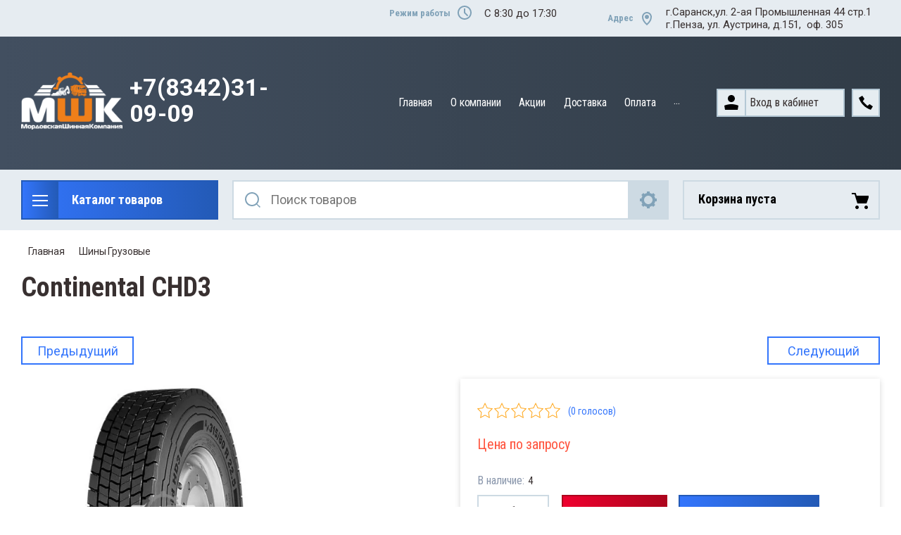

--- FILE ---
content_type: text/html; charset=utf-8
request_url: https://sat-rm.ru/magazin/product/continental-chd3-5
body_size: 21583
content:

	<!doctype html>
<html lang="ru">
<head>
<meta charset="utf-8">
<meta name="robots" content="all"/>
<title>Continental CHD3</title>
<meta name="description" content="Continental CHD3">
<meta name="keywords" content="автомобильные шины, грузовые шины">
<meta name="SKYPE_TOOLBAR" content="SKYPE_TOOLBAR_PARSER_COMPATIBLE">
<meta name="viewport" content="width=device-width, initial-scale=1.0, maximum-scale=1.0, user-scalable=no">
<meta name="format-detection" content="telephone=no">
<meta http-equiv="x-rim-auto-match" content="none">

<link rel="stylesheet" href="/t/v3825/images/css/slick-theme.scss.css">
<link rel="stylesheet" href="/g/libs/jquery-slick/1.8.0/slick.css">
<link rel="stylesheet" href="/g/libs/remodal/css/remodal.css">
<link rel="stylesheet" href="/g/libs/remodal/css/remodal-default-theme.css">
<link rel="stylesheet" href="/g/libs/jqueryui/datepicker-and-slider/css/jquery-ui.css">

<!-- Fonts -->
<link href="https://fonts.googleapis.com/css?family=Roboto+Condensed:300,400,700|Roboto:100,300,400,500,700,900&amp;subset=cyrillic,cyrillic-ext,latin-ext" rel="stylesheet">
<!-- Fonts -->

<script src="/g/libs/jquery/1.10.2/jquery.min.js"></script>
<script src="/g/libs/jqueryui/datepicker-and-slider/js/jquery-ui.min.js" charset="utf-8"></script>

	<link rel="stylesheet" href="/g/css/styles_articles_tpl.css">
<meta name="yandex-verification" content="bc00f00de4fa3040" />

            <!-- 46b9544ffa2e5e73c3c971fe2ede35a5 -->
            <script src='/shared/s3/js/lang/ru.js'></script>
            <script src='/shared/s3/js/common.min.js'></script>
        <link rel='stylesheet' type='text/css' href='/shared/s3/css/calendar.css' /><link rel='stylesheet' type='text/css' href='/shared/highslide-4.1.13/highslide.min.css'/>
<script type='text/javascript' src='/shared/highslide-4.1.13/highslide-full.packed.js'></script>
<script type='text/javascript'>
hs.graphicsDir = '/shared/highslide-4.1.13/graphics/';
hs.outlineType = null;
hs.showCredits = false;
hs.lang={cssDirection:'ltr',loadingText:'Загрузка...',loadingTitle:'Кликните чтобы отменить',focusTitle:'Нажмите чтобы перенести вперёд',fullExpandTitle:'Увеличить',fullExpandText:'Полноэкранный',previousText:'Предыдущий',previousTitle:'Назад (стрелка влево)',nextText:'Далее',nextTitle:'Далее (стрелка вправо)',moveTitle:'Передвинуть',moveText:'Передвинуть',closeText:'Закрыть',closeTitle:'Закрыть (Esc)',resizeTitle:'Восстановить размер',playText:'Слайд-шоу',playTitle:'Слайд-шоу (пробел)',pauseText:'Пауза',pauseTitle:'Приостановить слайд-шоу (пробел)',number:'Изображение %1/%2',restoreTitle:'Нажмите чтобы посмотреть картинку, используйте мышь для перетаскивания. Используйте клавиши вперёд и назад'};</script>
<link rel="icon" href="/favicon.ico" type="image/x-icon">

<!--s3_require-->
<link rel="stylesheet" href="/g/basestyle/1.0.1/user/user.css" type="text/css"/>
<link rel="stylesheet" href="/g/basestyle/1.0.1/user/user.blue.css" type="text/css"/>
<script type="text/javascript" src="/g/basestyle/1.0.1/user/user.js" async></script>
<!--/s3_require-->
			
		
		
		
			<link rel="stylesheet" type="text/css" href="/g/shop2v2/default/css/theme.less.css">		
			<script type="text/javascript" src="/g/printme.js"></script>
		<script type="text/javascript" src="/g/shop2v2/default/js/tpl.js"></script>
		<script type="text/javascript" src="/g/shop2v2/default/js/baron.min.js"></script>
		
			<script type="text/javascript" src="/g/shop2v2/default/js/shop2.2.js"></script>
		
	<script type="text/javascript">shop2.init({"productRefs": {"333441686":{"opisanie":{"215\/75R17.5":["392872086"]},"sezon":{"23097486":["392872086"]},"tip_avtomobila":{"23097886":["392872086"]},"diametr":{"23136286":["392872086"]},"sirina_profila":{"23100286":["392872086"]},"vysota_profila":{"23102686":["392872086"]}}},"apiHash": {"getPromoProducts":"ec6c1a0781f1544e97ba078bac54f43a","getSearchMatches":"3e5137ff8a56ad8fee27c9208109af36","getFolderCustomFields":"7e4514b9dec2c1021909ab64f99a32c2","getProductListItem":"53e3204be371041b6e87c01ce38b78ad","cartAddItem":"f47771c52ddd942c177d3a04a83ee744","cartRemoveItem":"93b9ea681c0cfe741c193616a8e510ca","cartUpdate":"a34b20fbabe299d1b0e68281a01b1cf1","cartRemoveCoupon":"f05da31a0a97c1812e15cc7a08e0c27f","cartAddCoupon":"ef8e919f615feb37c4cd3ebbced8f81d","deliveryCalc":"223c06e0a4c65094b1f0bdd1d55e2d68","printOrder":"3294979663917705a6f5921388cb876d","cancelOrder":"4cf91ab0ab2e1d44f0ef49609b6b90ac","cancelOrderNotify":"331185cb0dbc1e3cfd988624f92a3d0a","repeatOrder":"b516df570e829477cf449c5322ee3b16","paymentMethods":"d243852c477b963d038ab82bffae5bd1","compare":"e161d4f88283aad80ec5e85c780e5f8a"},"hash": null,"verId": 2440164,"mode": "product","step": "","uri": "/magazin","IMAGES_DIR": "/d/","my": {"show_sections":true,"lazy_load_subpages":true,"search_range_max":200000,"show_flags_filter":true,"gr_selected_theme":14,"special_alias":"SPEC","new_alias":"NEW"},"shop2_cart_order_payments": 3,"cf_margin_price_enabled": 0,"maps_yandex_key":"","maps_google_key":""});</script>
<style type="text/css">.product-item-thumb {width: 450px;}.product-item-thumb .product-image, .product-item-simple .product-image {height: 450px;width: 450px;}.product-item-thumb .product-amount .amount-title {width: 354px;}.product-item-thumb .product-price {width: 400px;}.shop2-product .product-side-l {width: 200px;}.shop2-product .product-image {height: 190px;width: 200px;}.shop2-product .product-thumbnails li {width: 56px;height: 56px;}</style>

<!--<link rel="stylesheet" href="/t/v3825/images/css/theme.scss.css">-->
<link rel="stylesheet" href="/t/v3825/images/css/lightgallery.css">

<script src="/g/libs/jquery-formstyler/1.7.4/jquery.formstyler.min.js" charset="utf-8"></script>
<script src="/g/libs/lightgallery/v1.2.19/lightgallery.js"></script>
<script src="/g/libs/lightgallery/v1.2.19/lg-zoom.min.js"></script>
<script src="/g/templates/shop2/2.112.2/js/nouislider.min.js" charset="utf-8"></script>
<script src="/g/libs/jquery-match-height/0.7.2/jquery.matchHeight.min.js"></script>
<script src="/g/libs/jquery-responsive-tabs/1.5.1/jquery.responsivetabs.min.js"></script>
<script src="/g/templates/shop2/2.79.2/js/animit.js"></script>
<script src="/g/templates/shop2/2.79.2/js/waslide.js"></script>
<script src="/g/libs/flexmenu/1.4.2/flexmenu.min.modern.js"></script>
<script src="/g/libs/jquery-slick/1.8.0/slick.min.js"></script>
<script src="/g/libs/jquery-sly/1.6.1/sly.min.js"></script>
<script src="/g/templates/shop2/2.96.2/js/headroom.js" charset="utf-8"></script>
<script src="/g/libs/remodal/js/remodal.js" charset="utf-8"></script>
<script src="/g/libs/jquery-bgdsize/jquery.bgdsize.js" charset="utf-8"></script>


    <link rel="stylesheet" href="/g/templates/shop2/2.112.2/themes/theme0/theme.scss.css">

<link rel="stylesheet" href="/g/templates/shop2/2.112.2/css/corrections.css">
<script src="/g/s3/misc/form/shop-form/shop-form-minimal.js" charset="utf-8"></script>
<script src="/g/templates/shop2/2.112.2/js/main.js" charset="utf-8"></script>
<script src="/t/v3825/images/js/local_main.js" charset="utf-8"></script>

<!-- [if lt IE 9]>
<script src="https://cdnjs.cloudflare.com/ajax/libs/html5shiv/3.7.3/html5shiv.min.js" type="text/javascript"></script>
<![endif] -->
</head>
<body>
	<div class="site-wrapper">
		<div class="burger-block">
    		<div class="burger-block__ico"></div>
		    <div class="burger-block__section">
		        
		        <a href="#rem-login" class="burger-block__cabinet">Вход в кабинет</a>

		        <div class="burger-block__folders">
		            <div class="burger-block__folders-title">Каталог товаров</div>
		            <div class="burger-block__folders-list">
		            	<ul class="popup-folders__list menu-default">
													         						         						         						         						    						         						              						              						                   <li class="firstlevel sublevel dontsplit"><a class="hasArrow" href="/magazin/folder/shiny-gruzovyye"><span>Шины Грузовые</span></a>
						              						         						         						         						         						    						         						              						                   						                        </li>
						                        						                   						              						              						                   <li class="firstlevel sublevel dontsplit"><a class="hasArrow" href="/magazin/folder/shiny-kombinirovannyye"><span>Шины Комбинированные</span></a>
						              						         						         						         						         						    						         						              						                   						                        </li>
						                        						                   						              						              						                   <li class="firstlevel sublevel dontsplit"><a class="hasArrow" href="/magazin/folder/shiny-selskokhozyaystvennyye"><span>Шины Сельскохозяйственные</span></a>
						              						         						         						         						         						    						         						              						                   						                        </li>
						                        						                   						              						              						                   <li class="firstlevel sublevel dontsplit"><a class="hasArrow" href="/magazin/folder/shiny-industrialnyye"><span>Шины Индустриальные</span></a>
						              						         						         						         						         						    						         						              						                   						                        </li>
						                        						                   						              						              						                   <li class="firstlevel sublevel dontsplit"><a class="hasArrow" href="/magazin/folder/shiny-legkogruzovyye-1"><span>Шины Легкогрузовые</span></a>
						              						         						         						         						         						    						         						              						                   						                        </li>
						                        						                   						              						              						                   <li class="firstlevel sublevel dontsplit"><a class="hasArrow" href="/magazin/folder/diski"><span>Диски Грузовые</span></a>
						              						         						         						         						         						    						         						              						                   						                        </li>
						                        						                   						              						              						                   <li class="firstlevel sublevel dontsplit"><a class="hasArrow" href="/magazin/folder/aksessuary"><span>Авто Аксессуары</span></a>
						              						         						         						         						         						    						         						              						                   						                        <ul>
						                            <li class="parentItem"><a href="/magazin/folder/aksessuary"><span>Авто Аксессуары</span></a></li>
						                    							              						              						                   <li class="sublevel dontsplit"><a class="hasArrow" href="/magazin/folder/kamera"><span>Камера</span></a>
						              						         						         						         						         						    						         						              						                   						                        </li>
						                        						                   						              						              						                   <li class="sublevel dontsplit"><a class="hasArrow" href="/magazin/folder/obodnaya-lenta"><span>Ободная лента</span></a>
						              						         						         						         						         						    						         						              						                   						                        </li>
						                        						                             </ul></li>
						                        						                   						              						              						                   <li class="firstlevel"><a href="/magazin/folder/shinomontazh-gruzovoy"><span>Шиномонтаж грузовой</span></a>
						              						         						         						         						         						    						    						    </li>
						</ul>
		            </div>
		        </div>

		        <div class="burger-block__navigation">

		        </div>

		    </div>

			
		</div>


		<div class="cabinet-block">
		    
			    <div class="cabinet-block__section">
			        
			        <div class="cabinet-block__back ">Назад</div>

			        <div class="cabinet-block__body">
			            <!-- Cabinet -->
			        </div>

			    </div>

		</div>
		<div class="search search-mob">
			<div class="search__mobile">
				
			</div>
		</div>


		<header role="banner" class="site-header">
			<div class="site-header__wrap">
				<div class="site-header__inner">
					<div class="site-header__top_line central">
												<div class="social">
							<div class="social__wrap">
															        <a class="social__link" href="https://vk.com/satrm"><img src=/thumb/2/OtSUb_WvvqgVlrG4OffRhw/16r16/d/fgs16_vk_square.svg  alt=""></a>
							    							        <a class="social__link" href="https://twitter.com/"><img src=/thumb/2/DPq1TPEXDX3vqUjyGGMwEA/16r16/d/fgs16_twitter_square.svg  alt=""></a>
							    							        <a class="social__link" href="https://www.instagram.com/"><img src=/thumb/2/WqjqcTOw88_SVAa6cXpyag/16r16/d/fgs16_instagram_square.svg  alt=""></a>
							    							        <a class="social__link" href="http://facebook.com/"><img src=/thumb/2/sCWFrv8KOTiR8Y0s5rCvXA/16r16/d/fgs16_facebook_square.svg  alt=""></a>
							    							        <a class="social__link" href="http://www.odnoklassniki.ru/"><img src=/thumb/2/tEYmQM-suq6252eVq0n-kQ/16r16/d/fgs16_ok_square.svg  alt=""></a>
							    						    </div>
						</div>
												<div class="site-header__top_line_right">
															<div class="time_work">
									<div class="time_work__wrap">
										<div class="time_work__title">Режим работы</div>
										<div class="time_work__numbers">C 8:30 до 17:30</div>
									</div>	
								</div>
																						<div class="address">
									<div class="address__wrap">
										<div class="address__title">Адрес</div>
										<div class="address__text"><p>г.Саранск,ул. 2-ая Промышленная 44 стр.1</p>

<p>г.Пенза, ул. Аустрина, д.151,&nbsp; оф. 305</p></div>
									</div>
								</div>
													</div>

					</div>
					<div class="site-header__block">
						<div class="site-header__block_wrap central">
							<div class="logo">
																	<div class="site-logo">
																														<a href="/">
											<img src="/thumb/2/dgPZXUWvsjqxCStj4uiI0Q/170c95/d/logo_dlya_sayta.png" alt="" />
										</a>
									</div>
																<div class="logo__wrap">
																			<div class="logo__text">
											<a class="logo__link" href="https://sat-rm.ru">
												+7(8342)31-09-09
											</a>
										</div>
																										</div>
							</div>
							<div class="site-header__left_block">
																    <nav class="menu menu-top">
								        <div class="menu__wrap">
								            <ul class="menu__inner">
								                								
								                    								
								                    								                        <li class=" opened active">
								                            <a href="/">
								                                Главная
								                                								                            </a>
								                    								                    								
								                								
								                    								                        								                                </li>
								                            								                        								                    								
								                    								                        <li class="has-child">
								                            <a href="/o-kompanii1">
								                                О компании
								                                								                            </a>
								                    								                    								
								                								
								                    								                        								                                </li>
								                            								                        								                    								
								                    								                        <li class="">
								                            <a href="/akcii">
								                                Акции
								                                								                            </a>
								                    								                    								
								                								
								                    								                        								                                </li>
								                            								                        								                    								
								                    								                        <li class="">
								                            <a href="/dostavka">
								                                Доставка
								                                								                            </a>
								                    								                    								
								                								
								                    								                        								                                </li>
								                            								                        								                    								
								                    								                        <li class="">
								                            <a href="/oplata">
								                                Оплата
								                                								                            </a>
								                    								                    								
								                								
								                    								                        								                                </li>
								                            								                        								                    								
								                    								                        <li class="">
								                            <a href="/otzyvy">
								                                Отзывы
								                                								                            </a>
								                    								                    								
								                								
								                    								                        								                                </li>
								                            								                        								                    								
								                    								                        <li class="">
								                            <a href="/kontakty">
								                                Контакты
								                                								                            </a>
								                    								                    								
								                								
								                    								                        								                                </li>
								                            								                        								                    								
								                    								                        <li class="">
								                            <a href="/users">
								                                Пользователи
								                                								                            </a>
								                    								                    								
								                								                </li>
								            </ul>
								            								        </div>
								    </nav>
										                        <div class="login_phone_wrap">
		                        	<div class="login">
										<a href="#rem-login" class="login__wrap">
		                        			<span class="login__svg"></span>
		                        			<span class="login__text">Вход в кабинет</span>
			                        	</a>
			                        	<div class="login__mod remodal" data-remodal-id="rem-login" role="dialog">
			                        		<div data-remodal-action="close" class="close-button">Назад</div>
			                        		<div class="for-js-append ">
				                        		<div class="login__mod-warp">
					                        		<div class="shop2-block login-form ">
	<div class="block-title login__mod-main-title large-title">
					<div>Вход в кабинет</div>
			</div>
	<div class="block-body">
				<form method="post" action="/registraciya">
			<input type="hidden" name="mode" value="login" />
			<div class="row row__input-login">
				<label for="login">Логин</label>
				<label class="field text"><input type="text" name="login" placeholder="Username" id="login" tabindex="1" value="" /></label>
			</div>
			<div class="row row__input-password">
				<label for="password">Пароль:</label>
				<label class="field password"><input type="password" placeholder="********" name="password" id="password" tabindex="2" value="" /></label>
									<button type="submit" class="signin-btn" tabindex="3">Войти</button>
								
			</div>
		<re-captcha data-captcha="recaptcha"
     data-name="captcha"
     data-sitekey="6LcYvrMcAAAAAKyGWWuW4bP1De41Cn7t3mIjHyNN"
     data-lang="ru"
     data-rsize="invisible"
     data-type="image"
     data-theme="light"></re-captcha></form>
		<div class="clear-container"></div>
		<p>
			<a href="/registraciya/register" class="register">Регистрация</a>
					</p>
		
	</div>
</div>				                        		</div>
				                        		<div class="social-for-login">
													<div class="social-for-login__wrap">
														<div class="social-for-login__title">Войти через</div> 														<div class="social-for-login__icons">
																															


					
						<div class="g-social">
										
					<!--noindex-->
						<a href="/users/hauth/start/vkontakte?return_url=/magazin/product/continental-chd3-5" class="g-social__item g-social__item--vk" rel="nofollow">Vkontakte</a>
					<!--/noindex-->
						
															
					<!--noindex-->
						<a href="/users/hauth/start/yandex?return_url=/magazin/product/continental-chd3-5" class="g-social__item g-social__item--ya" rel="nofollow">Yandex</a>
					<!--/noindex-->
						
										
			</div>
			
		
	
<div class="g-auth__personal-note">
	Я согласен(на) на обработку моих персональных данных. <a href="/registraciya?mode=agreement" target="_blank">Подробнее</a></div>
																												    </div>
													</div>					
																									</div>
											</div>
		                        		</div>
		                        	</div>
		                        	<div class="phone">
		                        		<div class="phone__wrap">
		                        			<a href="#rem-phone"><div class="phone__ico"></div></a>
		                        			
		                        		</div>
		                        	</div>	                        	
		                        </div>
		                    </div>
		                </div>
					</div>
				</div>
				<div class="site-header__bottom central">
					<div class="site-header__bottom__wrap">
													<div class="catalogue-menu catalogue-menu-inner-hide">
								<div class="catalogue-menu__wrap">
									<div class="catalogue-menu__title">Каталог товаров</div>
									<div class="catalogue-menu__list">
										<ul class="catalogue-menu__inner"><li class="opened"><a href="/magazin/folder/shiny-gruzovyye" >Шины Грузовые</a></li><li><a href="/magazin/folder/shiny-kombinirovannyye" >Шины Комбинированные</a></li><li><a href="/magazin/folder/shiny-selskokhozyaystvennyye" >Шины Сельскохозяйственные</a></li><li><a href="/magazin/folder/shiny-industrialnyye" >Шины Индустриальные</a></li><li><a href="/magazin/folder/shiny-legkogruzovyye-1" >Шины Легкогрузовые</a></li><li><a href="/magazin/folder/diski" >Диски Грузовые</a></li><li class="has-child"><a href="/magazin/folder/aksessuary" > <span></span> Авто Аксессуары</a><ul class="level-2"><li><a href="/magazin/folder/kamera" >Камера</a></li><li><a href="/magazin/folder/obodnaya-lenta" >Ободная лента</a></li></ul></li><li><a href="/magazin/folder/shinomontazh-gruzovoy" >Шиномонтаж грузовой</a></li></ul>										<div class="catalogue-menu__btn">Еще категории</div>
									</div>
								</div>
							</div>
												<!-- Search Form -->	
						<div class="search search-desc">
							<div class="search__mobile-click ">
								
							</div>
							<div class="search__wrapper">
								<div class="close-button close-button__search "></div>
					         	<form class="search__form" action="/magazin/search" enctype="multipart/form-data">
					         		<input class="search__button" type="submit" value="Найти" />
					          		<input class="search__text" placeholder="Поиск товаров" autocomplete="off" name="s[name]" value=""/>
					          		
									<a href="#rem-expanded__search"><div class="expanded__search">Расширенный поиск</div></a>
					          	<re-captcha data-captcha="recaptcha"
     data-name="captcha"
     data-sitekey="6LcYvrMcAAAAAKyGWWuW4bP1De41Cn7t3mIjHyNN"
     data-lang="ru"
     data-rsize="invisible"
     data-type="image"
     data-theme="light"></re-captcha></form>		
					          	<div class="close__search"></div>	
					          	<div class="remodal" data-remodal-id="rem-expanded__search" role="dialog">
					          		<div data-remodal-action="close" class="close-button">Назад</div>
					          			
    
<div class="shop2-block search-form ">
	<div class="block-title large-title">
		<strong>Расширенный поиск</strong>
		<span>&nbsp;</span>
	</div>
	<div class="block-body">
		<form action="/magazin/search" enctype="multipart/form-data">
			<input type="hidden" name="sort_by" value=""/>
			

			
							<div class="row">
					<label class="row-title" for="shop2-name">Название</label>
					<div class="row__body-cl">
						<input type="text" name="s[name]" size="20" id="shop2-name" value="" />
					</div>
				</div>
										<div class="row">
					<label class="row-title" for="shop2-text">Текст</label>
					<div class="row__body-cl">
						<input type="text" name="search_text" size="20" id="shop2-text"  value="" />
					</div>
				</div>
			
											<div class="row">
					<div class="shopSearch">
						<div class="shopSearch__rows rangeSliderWrapper  ">
															<div class="shopSearch__row">
									<div class="row-title">Цена руб.</div>
									<div class="row__body-cl">
										<div class="shopSearch__body">
											<div class="shopSearch__priceWrap">
												<label><input name="s[price][min]" type="text" size="5" class="small low" value="0" /></label>
												<label><input name="s[price][max]" data-max="200000" type="text" size="5" class="small high" value="200000" /></label>
											</div>

											<div class="inputRangeSlider"></div>
										</div>
									</div>
								</div>
													</div>
					</div>
				</div>
						

			

							<div class="row">
					<label class="row-title" for="shop2-article">Артикул</label>
					<div class="row__body-cl">
						<input type="text" name="s[article]" id="shop2-article" value="" />
					</div>
				</div>
			
			

			
							<div class="row">
					<div class="row-title">Выберите категорию</div>
					<div class="row__body-cl">
						<select name="s[folder_id]" id="s[folder_id]">
							<option value="">Все</option>
																																                            <option value="183802486" >
		                                 Шины Грузовые
		                            </option>
		                        																	                            <option value="183804886" >
		                                 Шины Комбинированные
		                            </option>
		                        																	                            <option value="183809086" >
		                                 Шины Сельскохозяйственные
		                            </option>
		                        																	                            <option value="183809286" >
		                                 Шины Индустриальные
		                            </option>
		                        																	                            <option value="183809486" >
		                                 Шины Легкогрузовые
		                            </option>
		                        																	                            <option value="179002886" >
		                                 Диски Грузовые
		                            </option>
		                        																	                            <option value="179150486" >
		                                 Авто Аксессуары
		                            </option>
		                        																	                            <option value="186549286" >
		                                &raquo; Камера
		                            </option>
		                        																	                            <option value="186549486" >
		                                &raquo; Ободная лента
		                            </option>
		                        																	                            <option value="179152886" >
		                                 Шиномонтаж грузовой
		                            </option>
		                        													</select>
					</div>
				</div>

				<div id="shop2_search_custom_fields"></div>
			
			
			
							<div class="row">
					<div class="row-title">Производитель</div>
					<div class="row__body-cl">
						<select name="s[vendor_id]">
							<option value="">Все</option>          
		                    		                        <option value="7597486" >Advance</option>
		                    		                        <option value="19510286" >ANNAITE/HILO</option>
		                    		                        <option value="19313686" >Aplus</option>
		                    		                        <option value="7992686" >Asterro</option>
		                    		                        <option value="11798686" >Barum</option>
		                    		                        <option value="6444286" >Better</option>
		                    		                        <option value="20528086" >BFGoodrich</option>
		                    		                        <option value="7528286" >BKT</option>
		                    		                        <option value="7764086" >Bridgestone</option>
		                    		                        <option value="11662900" >Chaoyang</option>
		                    		                        <option value="19509686" >Compasal</option>
		                    		                        <option value="7010086" >Continental</option>
		                    		                        <option value="5763086" >Cordiant</option>
		                    		                        <option value="19600086" >Doublestar</option>
		                    		                        <option value="18439086" >Firemax</option>
		                    		                        <option value="9767486" >Firestone</option>
		                    		                        <option value="6673486" >Fronway</option>
		                    		                        <option value="7527686" >Goodride</option>
		                    		                        <option value="4856886" >HANKOOK</option>
		                    		                        <option value="19108886" >Hifly</option>
		                    		                        <option value="8047486" >Junta</option>
		                    		                        <option value="19177686" >Kapsen</option>
		                    		                        <option value="9599686" >Kormoran</option>
		                    		                        <option value="6699886" >Lanvigator</option>
		                    		                        <option value="6395486" >Lemmerz</option>
		                    		                        <option value="18432686" >Ling Long</option>
		                    		                        <option value="6197286" >Magnum</option>
		                    		                        <option value="5424886" >Matador</option>
		                    		                        <option value="6289686" >Max Icegrip</option>
		                    		                        <option value="5756486" >Michelin</option>
		                    		                        <option value="6461086" >Mirage</option>
		                    		                        <option value="19593886" >Ovation</option>
		                    		                        <option value="8474686" >O`GREEN</option>
		                    		                        <option value="6673686" >Powertrac</option>
		                    		                        <option value="7835686" >Roadbuster</option>
		                    		                        <option value="6699686" >Roadwing</option>
		                    		                        <option value="18788886" >Sava</option>
		                    		                        <option value="6516286" >Sportrac</option>
		                    		                        <option value="6388886" >Sunfull</option>
		                    		                        <option value="11309700" >Tigar</option>
		                    		                        <option value="18432486" >Triangle</option>
		                    		                        <option value="9680886" >Tyrex</option>
		                    		                        <option value="5763286" >WestLake</option>
		                    		                        <option value="11735686" >Yokohama</option>
		                    		                        <option value="5958286" >АШК</option>
		                    		                        <option value="15888086" >Белшина</option>
		                    		                        <option value="10832086" >БШК</option>
		                    		                        <option value="6115886" >ВЛШЗ</option>
		                    		                        <option value="4974086" >КАМА</option>
		                    		                        <option value="4848686" >ОШЗ</option>
		                    						</select>
					</div>
				</div>
			
							<div class="row">
					<div class="row-title">Результатов на странице:</div>
					<div class="row__body-cl">
						<select name="s[products_per_page]">
											            					            					            <option value="5">5</option>
				            					            					            <option value="20">20</option>
				            					            					            <option value="35">35</option>
				            					            					            <option value="50">50</option>
				            					            					            <option value="65">65</option>
				            					            					            <option value="80">80</option>
				            					            					            <option value="95">95</option>
				            						</select>
					</div>
				</div>
						
											    <div class="row">
				        <div class="row-title">Новинка<ins>:</ins></div>
				        <div class="row__body-cl">
				            				            <select name="s[flags][2]">
					            <option value="">Все</option>
					            <option value="1">да</option>
					            <option value="0">нет</option>
					        </select>
				        </div>
				    </div>
															    <div class="row">
				        <div class="row-title">Спецпредложение<ins>:</ins></div>
				        <div class="row__body-cl">
				            				            <select name="s[flags][1]">
					            <option value="">Все</option>
					            <option value="1">да</option>
					            <option value="0">нет</option>
					        </select>
				        </div>
				    </div>
							
						
			<div class="clear-container"></div>
			<div class="row search-btn_wrap">
				<button type="submit" class="search-btn for_btn">Найти</button>
			</div>
		<re-captcha data-captcha="recaptcha"
     data-name="captcha"
     data-sitekey="6LcYvrMcAAAAAKyGWWuW4bP1De41Cn7t3mIjHyNN"
     data-lang="ru"
     data-rsize="invisible"
     data-type="image"
     data-theme="light"></re-captcha></form>
		<div class="clear-container"></div>
	</div>
</div><!-- Search Form -->					          	</div>
							</div>
						</div>
						
							<div id="shop2-cart-preview">
		<div class="shopping-cart amount--count-none">
			<div class="block-body">
				<a href="/magazin/cart" class="cart-preview__title">
											Корзина пуста
														</a>
			</div>
		</div>
	</div><!-- Cart Preview -->
 

					</div> 
				</div>
			</div>
		</header> <!-- .site-header -->
		
		
    </div>



		<div class="site-container">
			
			<main role="main" class="site-main central">
				
<div class="site-path" data-url="/"><a href="/">Главная</a>    <a href="/magazin/folder/shiny-gruzovyye">Шины Грузовые</a>    215/75R17.5 Continental CHD3</div>				                    <h1>Continental CHD3</h1>
                
				
	                    <div class="mode-folder">
	                    		                        <div class="mode-folder__right">
<!--
<br>====================================<br>
start DUMP for alias: <b>product</b><br>
====================================<br>
<pre>array(69) {
  [&quot;product_id&quot;]=&gt;
  string(9) &quot;333441686&quot;
  [&quot;folder_id&quot;]=&gt;
  string(9) &quot;187359886&quot;
  [&quot;vendor_id&quot;]=&gt;
  string(7) &quot;7010086&quot;
  [&quot;supplier_id&quot;]=&gt;
  string(1) &quot;0&quot;
  [&quot;new&quot;]=&gt;
  string(1) &quot;0&quot;
  [&quot;special&quot;]=&gt;
  string(1) &quot;0&quot;
  [&quot;weight_unit&quot;]=&gt;
  string(4) &quot;кг&quot;
  [&quot;note&quot;]=&gt;
  string(0) &quot;&quot;
  [&quot;hidden&quot;]=&gt;
  string(1) &quot;0&quot;
  [&quot;discounted&quot;]=&gt;
  string(1) &quot;1&quot;
  [&quot;currency_id&quot;]=&gt;
  int(1)
  [&quot;kinds_count&quot;]=&gt;
  string(1) &quot;1&quot;
  [&quot;vendor_alias&quot;]=&gt;
  string(26) &quot;magazin/vendor/continental&quot;
  [&quot;vendor_filename&quot;]=&gt;
  NULL
  [&quot;vendor_name&quot;]=&gt;
  string(11) &quot;Continental&quot;
  [&quot;vendor_image_id&quot;]=&gt;
  string(1) &quot;0&quot;
  [&quot;rating&quot;]=&gt;
  NULL
  [&quot;rating_count&quot;]=&gt;
  NULL
  [&quot;supplier_margin_value&quot;]=&gt;
  NULL
  [&quot;supplier_margin_type&quot;]=&gt;
  NULL
  [&quot;supplier_name&quot;]=&gt;
  NULL
  [&quot;kind_id&quot;]=&gt;
  string(9) &quot;392872086&quot;
  [&quot;name&quot;]=&gt;
  string(28) &quot;215/75R17.5 Continental CHD3&quot;
  [&quot;is_master&quot;]=&gt;
  string(1) &quot;1&quot;
  [&quot;alias&quot;]=&gt;
  string(34) &quot;magazin/product/continental-chd3-5&quot;
  [&quot;params&quot;]=&gt;
  array(1) {
    [&quot;unit&quot;]=&gt;
    string(5) &quot;шт.&quot;
  }
  [&quot;image_id&quot;]=&gt;
  string(9) &quot;588501486&quot;
  [&quot;image_filename&quot;]=&gt;
  string(26) &quot;continental-hybrid-hd3.jpg&quot;
  [&quot;created&quot;]=&gt;
  string(19) &quot;2019-08-22 13:34:45&quot;
  [&quot;modified&quot;]=&gt;
  string(19) &quot;2020-11-20 13:08:54&quot;
  [&quot;yml&quot;]=&gt;
  string(1) &quot;1&quot;
  [&quot;article&quot;]=&gt;
  string(0) &quot;&quot;
  [&quot;code_1c&quot;]=&gt;
  string(13) &quot;УТ-00000055&quot;
  [&quot;amount&quot;]=&gt;
  float(4)
  [&quot;pre_order&quot;]=&gt;
  string(1) &quot;0&quot;
  [&quot;price_column&quot;]=&gt;
  string(4) &quot;0.00&quot;
  [&quot;price_old&quot;]=&gt;
  float(0)
  [&quot;price&quot;]=&gt;
  float(0)
  [&quot;price1&quot;]=&gt;
  float(0)
  [&quot;price2&quot;]=&gt;
  float(0)
  [&quot;price3&quot;]=&gt;
  float(0)
  [&quot;bonus_value&quot;]=&gt;
  int(0)
  [&quot;weight&quot;]=&gt;
  float(0)
  [&quot;length&quot;]=&gt;
  string(1) &quot;0&quot;
  [&quot;width&quot;]=&gt;
  string(1) &quot;0&quot;
  [&quot;height&quot;]=&gt;
  string(1) &quot;0&quot;
  [&quot;pos&quot;]=&gt;
  string(3) &quot;200&quot;
  [&quot;body&quot;]=&gt;
  string(0) &quot;&quot;
  [&quot;available&quot;]=&gt;
  bool(true)
  [&quot;buy_mode&quot;]=&gt;
  int(0)
  [&quot;max&quot;]=&gt;
  float(4)
  [&quot;flags&quot;]=&gt;
  array(0) {
  }
  [&quot;flags_data&quot;]=&gt;
  array(0) {
  }
  [&quot;folder_ids&quot;]=&gt;
  array(1) {
    [0]=&gt;
    int(187359886)
  }
  [&quot;price_discounted&quot;]=&gt;
  float(0)
  [&quot;bonus_sum&quot;]=&gt;
  int(0)
  [&quot;meta&quot;]=&gt;
  array(6) {
    [&quot;opisanie&quot;]=&gt;
    string(11) &quot;215/75R17.5&quot;
    [&quot;sezon&quot;]=&gt;
    string(8) &quot;23097486&quot;
    [&quot;tip_avtomobila&quot;]=&gt;
    string(8) &quot;23097886&quot;
    [&quot;diametr&quot;]=&gt;
    string(8) &quot;23136286&quot;
    [&quot;sirina_profila&quot;]=&gt;
    string(8) &quot;23100286&quot;
    [&quot;vysota_profila&quot;]=&gt;
    string(8) &quot;23102686&quot;
  }
  [&quot;cf&quot;]=&gt;
  array(6) {
    [&quot;opisanie&quot;]=&gt;
    array(2) {
      [&quot;in_list&quot;]=&gt;
      int(1)
      [&quot;not_mod&quot;]=&gt;
      int(0)
    }
    [&quot;sezon&quot;]=&gt;
    array(2) {
      [&quot;in_list&quot;]=&gt;
      int(0)
      [&quot;not_mod&quot;]=&gt;
      int(0)
    }
    [&quot;tip_avtomobila&quot;]=&gt;
    array(2) {
      [&quot;in_list&quot;]=&gt;
      int(0)
      [&quot;not_mod&quot;]=&gt;
      int(0)
    }
    [&quot;diametr&quot;]=&gt;
    array(2) {
      [&quot;in_list&quot;]=&gt;
      int(0)
      [&quot;not_mod&quot;]=&gt;
      int(0)
    }
    [&quot;sirina_profila&quot;]=&gt;
    array(2) {
      [&quot;in_list&quot;]=&gt;
      int(0)
      [&quot;not_mod&quot;]=&gt;
      int(0)
    }
    [&quot;vysota_profila&quot;]=&gt;
    array(2) {
      [&quot;in_list&quot;]=&gt;
      int(0)
      [&quot;not_mod&quot;]=&gt;
      int(0)
    }
  }
  [&quot;kinds&quot;]=&gt;
  array(1) {
    [392872086]=&gt;
    array(58) {
      [&quot;product_id&quot;]=&gt;
      string(9) &quot;333441686&quot;
      [&quot;folder_id&quot;]=&gt;
      string(9) &quot;187359886&quot;
      [&quot;vendor_id&quot;]=&gt;
      string(7) &quot;7010086&quot;
      [&quot;supplier_id&quot;]=&gt;
      string(1) &quot;0&quot;
      [&quot;new&quot;]=&gt;
      string(1) &quot;0&quot;
      [&quot;special&quot;]=&gt;
      string(1) &quot;0&quot;
      [&quot;weight_unit&quot;]=&gt;
      string(4) &quot;кг&quot;
      [&quot;note&quot;]=&gt;
      string(0) &quot;&quot;
      [&quot;hidden&quot;]=&gt;
      string(1) &quot;0&quot;
      [&quot;discounted&quot;]=&gt;
      string(1) &quot;1&quot;
      [&quot;currency_id&quot;]=&gt;
      int(1)
      [&quot;kinds_count&quot;]=&gt;
      string(1) &quot;1&quot;
      [&quot;vendor_alias&quot;]=&gt;
      string(26) &quot;magazin/vendor/continental&quot;
      [&quot;vendor_filename&quot;]=&gt;
      NULL
      [&quot;vendor_name&quot;]=&gt;
      string(11) &quot;Continental&quot;
      [&quot;vendor_image_id&quot;]=&gt;
      string(1) &quot;0&quot;
      [&quot;rating&quot;]=&gt;
      NULL
      [&quot;rating_count&quot;]=&gt;
      NULL
      [&quot;supplier_margin_value&quot;]=&gt;
      NULL
      [&quot;supplier_margin_type&quot;]=&gt;
      NULL
      [&quot;supplier_name&quot;]=&gt;
      NULL
      [&quot;kind_id&quot;]=&gt;
      string(9) &quot;392872086&quot;
      [&quot;name&quot;]=&gt;
      string(28) &quot;215/75R17.5 Continental CHD3&quot;
      [&quot;is_master&quot;]=&gt;
      string(1) &quot;1&quot;
      [&quot;alias&quot;]=&gt;
      string(34) &quot;magazin/product/continental-chd3-5&quot;
      [&quot;params&quot;]=&gt;
      array(1) {
        [&quot;unit&quot;]=&gt;
        string(5) &quot;шт.&quot;
      }
      [&quot;image_id&quot;]=&gt;
      string(9) &quot;588501486&quot;
      [&quot;image_filename&quot;]=&gt;
      string(26) &quot;continental-hybrid-hd3.jpg&quot;
      [&quot;created&quot;]=&gt;
      string(19) &quot;2019-08-22 13:34:45&quot;
      [&quot;modified&quot;]=&gt;
      string(19) &quot;2020-11-20 13:08:54&quot;
      [&quot;yml&quot;]=&gt;
      string(1) &quot;1&quot;
      [&quot;article&quot;]=&gt;
      string(0) &quot;&quot;
      [&quot;code_1c&quot;]=&gt;
      string(13) &quot;УТ-00000055&quot;
      [&quot;amount&quot;]=&gt;
      float(4)
      [&quot;pre_order&quot;]=&gt;
      string(1) &quot;0&quot;
      [&quot;price_column&quot;]=&gt;
      string(4) &quot;0.00&quot;
      [&quot;price_old&quot;]=&gt;
      float(0)
      [&quot;price&quot;]=&gt;
      float(0)
      [&quot;price1&quot;]=&gt;
      float(0)
      [&quot;price2&quot;]=&gt;
      float(0)
      [&quot;price3&quot;]=&gt;
      float(0)
      [&quot;bonus_value&quot;]=&gt;
      int(0)
      [&quot;weight&quot;]=&gt;
      float(0)
      [&quot;length&quot;]=&gt;
      string(1) &quot;0&quot;
      [&quot;width&quot;]=&gt;
      string(1) &quot;0&quot;
      [&quot;height&quot;]=&gt;
      string(1) &quot;0&quot;
      [&quot;pos&quot;]=&gt;
      string(3) &quot;200&quot;
      [&quot;body&quot;]=&gt;
      string(0) &quot;&quot;
      [&quot;available&quot;]=&gt;
      bool(true)
      [&quot;buy_mode&quot;]=&gt;
      int(0)
      [&quot;max&quot;]=&gt;
      float(4)
      [&quot;flags&quot;]=&gt;
      array(0) {
      }
      [&quot;flags_data&quot;]=&gt;
      array(0) {
      }
      [&quot;folder_ids&quot;]=&gt;
      array(1) {
        [0]=&gt;
        int(187359886)
      }
      [&quot;price_discounted&quot;]=&gt;
      float(0)
      [&quot;bonus_sum&quot;]=&gt;
      int(0)
      [&quot;meta&quot;]=&gt;
      array(6) {
        [&quot;opisanie&quot;]=&gt;
        string(11) &quot;215/75R17.5&quot;
        [&quot;sezon&quot;]=&gt;
        string(8) &quot;23097486&quot;
        [&quot;tip_avtomobila&quot;]=&gt;
        string(8) &quot;23097886&quot;
        [&quot;diametr&quot;]=&gt;
        string(8) &quot;23136286&quot;
        [&quot;sirina_profila&quot;]=&gt;
        string(8) &quot;23100286&quot;
        [&quot;vysota_profila&quot;]=&gt;
        string(8) &quot;23102686&quot;
      }
      [&quot;cf&quot;]=&gt;
      array(6) {
        [&quot;opisanie&quot;]=&gt;
        array(2) {
          [&quot;in_list&quot;]=&gt;
          int(1)
          [&quot;not_mod&quot;]=&gt;
          int(0)
        }
        [&quot;sezon&quot;]=&gt;
        array(2) {
          [&quot;in_list&quot;]=&gt;
          int(0)
          [&quot;not_mod&quot;]=&gt;
          int(0)
        }
        [&quot;tip_avtomobila&quot;]=&gt;
        array(2) {
          [&quot;in_list&quot;]=&gt;
          int(0)
          [&quot;not_mod&quot;]=&gt;
          int(0)
        }
        [&quot;diametr&quot;]=&gt;
        array(2) {
          [&quot;in_list&quot;]=&gt;
          int(0)
          [&quot;not_mod&quot;]=&gt;
          int(0)
        }
        [&quot;sirina_profila&quot;]=&gt;
        array(2) {
          [&quot;in_list&quot;]=&gt;
          int(0)
          [&quot;not_mod&quot;]=&gt;
          int(0)
        }
        [&quot;vysota_profila&quot;]=&gt;
        array(2) {
          [&quot;in_list&quot;]=&gt;
          int(0)
          [&quot;not_mod&quot;]=&gt;
          int(0)
        }
      }
    }
  }
  [&quot;comments&quot;]=&gt;
  array(2) {
    [&quot;fields&quot;]=&gt;
    object(S3\Form\CommentCreateForm)#309 (36) {
      [&quot;mode&quot;]=&gt;
      int(1)
      [&quot;ver_id&quot;]=&gt;
      int(2440164)
      [&quot;type_id&quot;]=&gt;
      NULL
      [&quot;userId&quot;]=&gt;
      NULL
      [&quot;js_after_save&quot;:protected]=&gt;
      string(0) &quot;&quot;
      [&quot;controls&quot;]=&gt;
      array(5) {
        [&quot;comment_id&quot;]=&gt;
        object(S3\Form\Control\Hidden)#308 (29) {
          [&quot;type&quot;]=&gt;
          int(0)
          [&quot;is_info_control&quot;:protected]=&gt;
          bool(false)
          [&quot;name&quot;]=&gt;
          string(10) &quot;comment_id&quot;
          [&quot;localized_name&quot;]=&gt;
          string(0) &quot;&quot;
          [&quot;note&quot;]=&gt;
          NULL
          [&quot;error_message&quot;]=&gt;
          string(0) &quot;&quot;
          [&quot;error&quot;]=&gt;
          bool(false)
          [&quot;primary&quot;]=&gt;
          bool(true)
          [&quot;params&quot;]=&gt;
          array(0) {
          }
          [&quot;validators&quot;]=&gt;
          array(0) {
          }
          [&quot;value&quot;]=&gt;
          bool(false)
          [&quot;required&quot;]=&gt;
          bool(false)
          [&quot;readonly&quot;]=&gt;
          bool(false)
          [&quot;options&quot;]=&gt;
          array(0) {
          }
          [&quot;selected&quot;]=&gt;
          array(0) {
          }
          [&quot;option_value&quot;]=&gt;
          NULL
          [&quot;option_name&quot;]=&gt;
          NULL
          [&quot;no_html&quot;]=&gt;
          bool(true)
          [&quot;no_json&quot;]=&gt;
          bool(true)
          [&quot;onEditing&quot;]=&gt;
          bool(true)
          [&quot;onAdding&quot;]=&gt;
          bool(true)
          [&quot;childs&quot;]=&gt;
          array(0) {
          }
          [&quot;isCustom&quot;]=&gt;
          bool(false)
          [&quot;tab&quot;]=&gt;
          array(0) {
          }
          [&quot;group&quot;]=&gt;
          string(0) &quot;&quot;
          [&quot;name_g&quot;]=&gt;
          string(0) &quot;&quot;
          [&quot;help&quot;]=&gt;
          NULL
          [&quot;node_id_postfix&quot;]=&gt;
          NULL
          [&quot;is_array_value&quot;:protected]=&gt;
          NULL
        }
        [&quot;author_name&quot;]=&gt;
        object(S3\Form\Control\Text)#307 (29) {
          [&quot;type&quot;]=&gt;
          int(1)
          [&quot;params&quot;]=&gt;
          array(2) {
            [&quot;size&quot;]=&gt;
            int(70)
            [&quot;maxsize&quot;]=&gt;
            int(100)
          }
          [&quot;is_info_control&quot;:protected]=&gt;
          bool(false)
          [&quot;name&quot;]=&gt;
          string(11) &quot;author_name&quot;
          [&quot;localized_name&quot;]=&gt;
          string(6) &quot;Имя&quot;
          [&quot;note&quot;]=&gt;
          NULL
          [&quot;error_message&quot;]=&gt;
          string(0) &quot;&quot;
          [&quot;error&quot;]=&gt;
          bool(false)
          [&quot;primary&quot;]=&gt;
          bool(false)
          [&quot;validators&quot;]=&gt;
          array(1) {
            [0]=&gt;
            object(S3\Form\Validator\Required)#311 (1) {
              [&quot;error_message&quot;]=&gt;
              string(66) &quot;это поле обязательно для заполнения&quot;
            }
          }
          [&quot;value&quot;]=&gt;
          bool(false)
          [&quot;required&quot;]=&gt;
          bool(true)
          [&quot;readonly&quot;]=&gt;
          bool(false)
          [&quot;options&quot;]=&gt;
          array(0) {
          }
          [&quot;selected&quot;]=&gt;
          array(0) {
          }
          [&quot;option_value&quot;]=&gt;
          NULL
          [&quot;option_name&quot;]=&gt;
          NULL
          [&quot;no_html&quot;]=&gt;
          bool(true)
          [&quot;no_json&quot;]=&gt;
          bool(true)
          [&quot;onEditing&quot;]=&gt;
          bool(true)
          [&quot;onAdding&quot;]=&gt;
          bool(true)
          [&quot;childs&quot;]=&gt;
          array(0) {
          }
          [&quot;isCustom&quot;]=&gt;
          bool(false)
          [&quot;tab&quot;]=&gt;
          array(0) {
          }
          [&quot;group&quot;]=&gt;
          string(0) &quot;&quot;
          [&quot;name_g&quot;]=&gt;
          string(0) &quot;&quot;
          [&quot;help&quot;]=&gt;
          NULL
          [&quot;node_id_postfix&quot;]=&gt;
          NULL
          [&quot;is_array_value&quot;:protected]=&gt;
          NULL
        }
        [&quot;author&quot;]=&gt;
        object(S3\Form\Control\Text)#312 (29) {
          [&quot;type&quot;]=&gt;
          int(1)
          [&quot;params&quot;]=&gt;
          array(2) {
            [&quot;size&quot;]=&gt;
            int(70)
            [&quot;maxsize&quot;]=&gt;
            int(100)
          }
          [&quot;is_info_control&quot;:protected]=&gt;
          bool(false)
          [&quot;name&quot;]=&gt;
          string(6) &quot;author&quot;
          [&quot;localized_name&quot;]=&gt;
          string(6) &quot;E-mail&quot;
          [&quot;note&quot;]=&gt;
          NULL
          [&quot;error_message&quot;]=&gt;
          string(0) &quot;&quot;
          [&quot;error&quot;]=&gt;
          bool(false)
          [&quot;primary&quot;]=&gt;
          bool(true)
          [&quot;validators&quot;]=&gt;
          array(1) {
            [0]=&gt;
            object(S3\Form\Validator\Email)#313 (3) {
              [&quot;error_message&quot;]=&gt;
              string(76) &quot;Неверный формат адреса электронной почты&quot;
              [&quot;is_required&quot;:&quot;S3\Form\Validator\Email&quot;:private]=&gt;
              bool(false)
              [&quot;mask&quot;:&quot;S3\Form\Validator\Email&quot;:private]=&gt;
              string(89) &quot;/^([_a-zA-Z0-9-])+(\.[_a-zA-Z0-9-]+)*@[a-zA-Z0-9-]+(\.[a-zA-Z0-9-]+)*(\.[a-zA-Z]{2,})$/si&quot;
            }
          }
          [&quot;value&quot;]=&gt;
          bool(false)
          [&quot;required&quot;]=&gt;
          bool(false)
          [&quot;readonly&quot;]=&gt;
          bool(false)
          [&quot;options&quot;]=&gt;
          array(0) {
          }
          [&quot;selected&quot;]=&gt;
          array(0) {
          }
          [&quot;option_value&quot;]=&gt;
          NULL
          [&quot;option_name&quot;]=&gt;
          NULL
          [&quot;no_html&quot;]=&gt;
          bool(true)
          [&quot;no_json&quot;]=&gt;
          bool(true)
          [&quot;onEditing&quot;]=&gt;
          bool(true)
          [&quot;onAdding&quot;]=&gt;
          bool(true)
          [&quot;childs&quot;]=&gt;
          array(0) {
          }
          [&quot;isCustom&quot;]=&gt;
          bool(false)
          [&quot;tab&quot;]=&gt;
          array(0) {
          }
          [&quot;group&quot;]=&gt;
          string(0) &quot;&quot;
          [&quot;name_g&quot;]=&gt;
          string(0) &quot;&quot;
          [&quot;help&quot;]=&gt;
          NULL
          [&quot;node_id_postfix&quot;]=&gt;
          NULL
          [&quot;is_array_value&quot;:protected]=&gt;
          NULL
        }
        [&quot;text&quot;]=&gt;
        object(S3\Form\Control\TextArea)#314 (29) {
          [&quot;type&quot;]=&gt;
          int(2)
          [&quot;params&quot;]=&gt;
          array(2) {
            [&quot;cols&quot;]=&gt;
            int(100)
            [&quot;rows&quot;]=&gt;
            int(20)
          }
          [&quot;is_info_control&quot;:protected]=&gt;
          bool(false)
          [&quot;name&quot;]=&gt;
          string(4) &quot;text&quot;
          [&quot;localized_name&quot;]=&gt;
          string(22) &quot;Комментарий&quot;
          [&quot;note&quot;]=&gt;
          NULL
          [&quot;error_message&quot;]=&gt;
          string(0) &quot;&quot;
          [&quot;error&quot;]=&gt;
          bool(false)
          [&quot;primary&quot;]=&gt;
          bool(true)
          [&quot;validators&quot;]=&gt;
          array(1) {
            [0]=&gt;
            object(S3\Form\Validator\Required)#315 (1) {
              [&quot;error_message&quot;]=&gt;
              string(66) &quot;это поле обязательно для заполнения&quot;
            }
          }
          [&quot;value&quot;]=&gt;
          bool(false)
          [&quot;required&quot;]=&gt;
          bool(true)
          [&quot;readonly&quot;]=&gt;
          bool(false)
          [&quot;options&quot;]=&gt;
          array(0) {
          }
          [&quot;selected&quot;]=&gt;
          array(0) {
          }
          [&quot;option_value&quot;]=&gt;
          NULL
          [&quot;option_name&quot;]=&gt;
          NULL
          [&quot;no_html&quot;]=&gt;
          bool(true)
          [&quot;no_json&quot;]=&gt;
          bool(true)
          [&quot;onEditing&quot;]=&gt;
          bool(true)
          [&quot;onAdding&quot;]=&gt;
          bool(true)
          [&quot;childs&quot;]=&gt;
          array(0) {
          }
          [&quot;isCustom&quot;]=&gt;
          bool(false)
          [&quot;tab&quot;]=&gt;
          array(0) {
          }
          [&quot;group&quot;]=&gt;
          string(0) &quot;&quot;
          [&quot;name_g&quot;]=&gt;
          string(0) &quot;&quot;
          [&quot;help&quot;]=&gt;
          NULL
          [&quot;node_id_postfix&quot;]=&gt;
          NULL
          [&quot;is_array_value&quot;:protected]=&gt;
          NULL
        }
        [&quot;rating&quot;]=&gt;
        object(S3\Form\Control\Select)#316 (29) {
          [&quot;type&quot;]=&gt;
          int(3)
          [&quot;no_html&quot;]=&gt;
          bool(false)
          [&quot;is_info_control&quot;:protected]=&gt;
          bool(false)
          [&quot;name&quot;]=&gt;
          string(6) &quot;rating&quot;
          [&quot;localized_name&quot;]=&gt;
          string(12) &quot;Оценка&quot;
          [&quot;note&quot;]=&gt;
          NULL
          [&quot;error_message&quot;]=&gt;
          string(0) &quot;&quot;
          [&quot;error&quot;]=&gt;
          bool(false)
          [&quot;primary&quot;]=&gt;
          bool(false)
          [&quot;params&quot;]=&gt;
          array(0) {
          }
          [&quot;validators&quot;]=&gt;
          array(1) {
            [0]=&gt;
            object(S3\Form\Validator\Required)#317 (1) {
              [&quot;error_message&quot;]=&gt;
              string(66) &quot;это поле обязательно для заполнения&quot;
            }
          }
          [&quot;value&quot;]=&gt;
          bool(false)
          [&quot;required&quot;]=&gt;
          bool(true)
          [&quot;readonly&quot;]=&gt;
          bool(false)
          [&quot;options&quot;]=&gt;
          array(6) {
            [0]=&gt;
            array(2) {
              [0]=&gt;
              int(0)
              [1]=&gt;
              int(0)
            }
            [1]=&gt;
            array(2) {
              [0]=&gt;
              int(1)
              [1]=&gt;
              int(1)
            }
            [2]=&gt;
            array(2) {
              [0]=&gt;
              int(2)
              [1]=&gt;
              int(2)
            }
            [3]=&gt;
            array(2) {
              [0]=&gt;
              int(3)
              [1]=&gt;
              int(3)
            }
            [4]=&gt;
            array(2) {
              [0]=&gt;
              int(4)
              [1]=&gt;
              int(4)
            }
            [5]=&gt;
            array(2) {
              [0]=&gt;
              int(5)
              [1]=&gt;
              int(5)
            }
          }
          [&quot;selected&quot;]=&gt;
          array(0) {
          }
          [&quot;option_value&quot;]=&gt;
          int(0)
          [&quot;option_name&quot;]=&gt;
          int(1)
          [&quot;no_json&quot;]=&gt;
          bool(true)
          [&quot;onEditing&quot;]=&gt;
          bool(true)
          [&quot;onAdding&quot;]=&gt;
          bool(true)
          [&quot;childs&quot;]=&gt;
          array(0) {
          }
          [&quot;isCustom&quot;]=&gt;
          bool(false)
          [&quot;tab&quot;]=&gt;
          array(0) {
          }
          [&quot;group&quot;]=&gt;
          string(0) &quot;&quot;
          [&quot;name_g&quot;]=&gt;
          string(0) &quot;&quot;
          [&quot;help&quot;]=&gt;
          NULL
          [&quot;node_id_postfix&quot;]=&gt;
          NULL
          [&quot;is_array_value&quot;:protected]=&gt;
          NULL
        }
      }
      [&quot;primary_set&quot;]=&gt;
      bool(false)
      [&quot;data&quot;]=&gt;
      array(7) {
        [&quot;submit_name&quot;]=&gt;
        string(14) &quot;#SAVE_CHANGES#&quot;
        [&quot;name&quot;]=&gt;
        string(46) &quot;#CREATING# /&lt;br&gt;&lt;span class='title'&gt;???&lt;/span&gt;&quot;
        [&quot;tooltips&quot;]=&gt;
        NULL
        [&quot;comment_settings&quot;]=&gt;
        array(13) {
          [&quot;object_id&quot;]=&gt;
          string(5) &quot;99286&quot;
          [&quot;object_type_id&quot;]=&gt;
          string(2) &quot;39&quot;
          [&quot;turned_on&quot;]=&gt;
          string(1) &quot;1&quot;
          [&quot;comments_per_page&quot;]=&gt;
          string(1) &quot;5&quot;
          [&quot;moderation&quot;]=&gt;
          string(1) &quot;1&quot;
          [&quot;administrator_email&quot;]=&gt;
          string(14) &quot;sat-rm@mail.ru&quot;
          [&quot;ver_id&quot;]=&gt;
          string(7) &quot;2440164&quot;
          [&quot;inverse_order&quot;]=&gt;
          string(1) &quot;0&quot;
          [&quot;allow_anonymus_comments&quot;]=&gt;
          string(1) &quot;1&quot;
          [&quot;email_required&quot;]=&gt;
          string(1) &quot;0&quot;
          [&quot;allow_rating&quot;]=&gt;
          string(1) &quot;3&quot;
          [&quot;enable_rating_microdata&quot;]=&gt;
          string(1) &quot;0&quot;
          [&quot;captcha&quot;]=&gt;
          string(1) &quot;0&quot;
        }
        [&quot;ver_id&quot;]=&gt;
        int(2440164)
        [&quot;object_id&quot;]=&gt;
        int(333441686)
        [&quot;type_id&quot;]=&gt;
        int(41)
      }
      [&quot;customFields&quot;]=&gt;
      array(0) {
      }
      [&quot;button_save_and_close&quot;]=&gt;
      string(14) &quot;SAVE_AND_CLOSE&quot;
      [&quot;button_save&quot;]=&gt;
      string(4) &quot;SAVE&quot;
      [&quot;button_cancel&quot;]=&gt;
      string(6) &quot;CANCEL&quot;
      [&quot;error&quot;]=&gt;
      bool(false)
      [&quot;redirect_url&quot;]=&gt;
      string(0) &quot;&quot;
      [&quot;redirect_add_url&quot;]=&gt;
      string(0) &quot;&quot;
      [&quot;redirect_edit_url&quot;]=&gt;
      string(0) &quot;&quot;
      [&quot;redirect&quot;]=&gt;
      bool(false)
      [&quot;done&quot;]=&gt;
      bool(false)
      [&quot;canRedirect&quot;]=&gt;
      bool(true)
      [&quot;childControls&quot;]=&gt;
      bool(false)
      [&quot;captchas&quot;]=&gt;
      array(0) {
      }
      [&quot;plugins&quot;]=&gt;
      array(0) {
      }
      [&quot;tabs&quot;]=&gt;
      array(1) {
        [0]=&gt;
        array(2) {
          [&quot;id&quot;]=&gt;
          string(0) &quot;&quot;
          [&quot;name&quot;]=&gt;
          string(10) &quot;#MAIN_TAB#&quot;
        }
      }
      [&quot;message&quot;:&quot;S3\Form&quot;:private]=&gt;
      string(10) &quot;#ADDITION#&quot;
      [&quot;form_class&quot;]=&gt;
      NULL
      [&quot;force_disable_save_button&quot;]=&gt;
      bool(false)
      [&quot;custom_fields_group&quot;:protected]=&gt;
      string(0) &quot;&quot;
      [&quot;_tab_for_custom_fields&quot;:&quot;S3\Form&quot;:private]=&gt;
      bool(false)
      [&quot;allowed_plugins&quot;:&quot;S3\Form&quot;:private]=&gt;
      array(2) {
        [&quot;seourl&quot;]=&gt;
        string(13) &quot;S3\SEO\SeoUrl&quot;
        [&quot;seofields&quot;]=&gt;
        string(16) &quot;S3\SEO\SeoFields&quot;
      }
      [&quot;error_count&quot;:protected]=&gt;
      int(0)
      [&quot;warning&quot;:protected]=&gt;
      string(0) &quot;&quot;
      [&quot;callback_after&quot;:protected]=&gt;
      NULL
      [&quot;fields_post_json&quot;:protected]=&gt;
      array(0) {
      }
      [&quot;max_visible_tabs&quot;:&quot;S3\Form&quot;:private]=&gt;
      int(999)
      [&quot;is_new_api&quot;:&quot;S3\Form&quot;:private]=&gt;
      bool(false)
      [&quot;web_visor_hide_fields&quot;:protected]=&gt;
      array(0) {
      }
    }
    [&quot;items&quot;]=&gt;
    array(0) {
    }
  }
  [&quot;folders&quot;]=&gt;
  array(1) {
    [0]=&gt;
    array(8) {
      [&quot;folder_id&quot;]=&gt;
      string(9) &quot;187359886&quot;
      [&quot;folder_name&quot;]=&gt;
      string(11) &quot;Continental&quot;
      [&quot;tree_id&quot;]=&gt;
      string(9) &quot;159109886&quot;
      [&quot;_left&quot;]=&gt;
      string(2) &quot;25&quot;
      [&quot;_right&quot;]=&gt;
      string(2) &quot;26&quot;
      [&quot;_level&quot;]=&gt;
      string(1) &quot;2&quot;
      [&quot;items&quot;]=&gt;
      string(2) &quot;23&quot;
      [&quot;alias&quot;]=&gt;
      string(26) &quot;magazin/folder/continental&quot;
    }
  }
  [&quot;my_folder_title&quot;]=&gt;
  string(16) &quot;Continental CHD3&quot;
  [&quot;my_folder_description&quot;]=&gt;
  string(16) &quot;Continental CHD3&quot;
  [&quot;my_folder_keywords&quot;]=&gt;
  string(62) &quot;автомобильные шины, грузовые шины&quot;
  [&quot;my_vendor_title&quot;]=&gt;
  string(16) &quot;Continental CHD3&quot;
  [&quot;my_vendor_description&quot;]=&gt;
  string(16) &quot;Continental CHD3&quot;
  [&quot;my_vendor_keywords&quot;]=&gt;
  string(62) &quot;автомобильные шины, грузовые шины&quot;
  [&quot;has_params&quot;]=&gt;
  bool(true)
  [&quot;sold_count&quot;]=&gt;
  int(0)
}
</pre>
<br>====================================<br>
end DUMP<br>====================================<br>
-->

<link rel="stylesheet" href="/t/v3825/images/css/bdr_styles.scss.css">	
	<div class="shop2-cookies-disabled shop2-warning hide"></div>
	
	
	
		
							
			
							
			
							
			
		
				    
	<div class="remodal" data-remodal-id="bio-click" role="dialog">
		<div data-remodal-action="close" class="close-button">&nbsp;</div>
								
                        	
	    
        
    <div class="tpl-anketa" data-api-url="/-/x-api/v1/public/?method=form/postform&param[form_id]=2779886" data-api-type="form">
    		    			    	<div class="tpl-anketa__left">
		        	<div class="tpl-anketa__title">Купить в один клик</div>
		        			        </div>
	                        <div class="tpl-anketa__right">
	        	            <form method="post" action="/" data-s3-anketa-id="2779886">
	                <input type="hidden" name="param[placeholdered_fields]" value="1" />
	                <input type="hidden" name="form_id" value="2779886">
	                	                	                <input type="hidden" name="param[hide_title]" value="" />
	                <input type="hidden" name="param[product_name]" value="215/75R17.5 Continental CHD3" />
                	<input type="hidden" name="param[product_link]" value="https://sat-rm.ru&#47;magazin/product/continental-chd3-5" />
                	<input type="hidden" name="param[policy_checkbox]" value="" />
                	<input type="hidden" name="param[has_span_button]" value="" />
	                <input type="hidden" name="tpl" value="global:shop2.form.minimal.tpl">
	                		                		                    		                        <div class="tpl-field type-text">
		                            		                            
		                            		                            <div class="field-value">
		                                		                                		                                    <input type="text" 
		                                    	 
			                                    size="30" 
			                                    maxlength="100" 
			                                    value="" 
			                                    name="d[0]" 
			                                    placeholder="Имя" 
		                                    />
		                                		                                
		                                		                            </div>
		                        </div>
		                    		                		                    		                        <div class="tpl-field type-phone">
		                            		                            
		                            		                            <div class="field-value">
		                                		                                		                                    <input type="text" 
		                                    	 
			                                    size="30" 
			                                    maxlength="100" 
			                                    value="" 
			                                    name="d[1]" 
			                                    placeholder="Телефон" 
		                                    />
		                                		                                
		                                		                            </div>
		                        </div>
		                    		                		                    		                        <div class="tpl-field type-textarea">
		                            		                            
		                            		                            <div class="field-value">
		                                		                                		                                    <textarea 
		                                    	 
			                                    cols="50" 
			                                    rows="7" 
			                                    name="d[2]" 
			                                    placeholder="Комментарий"></textarea>
		                                		                                
		                                		                            </div>
		                        </div>
		                    		                		                    		                        <div class="tpl-field type-hidden hide tpl-field__ip">
		                            		                            
		                            		                            <div class="field-value">
		                                																					<input type="hidden"
												 
			                                    size="" 
			                                    maxlength="" 
			                                    value="3.137.174.124" 
			                                    class="tpl-anketa__ip"			                                    name="d[3]" 
		                                    />
		                                		                                
		                                		                            </div>
		                        </div>
		                    		                		                    		                        <div class="tpl-field type-hidden hide tpl-field__product-name">
		                            		                            
		                            		                            <div class="field-value">
		                                																					<input type="hidden"
												 
			                                    size="" 
			                                    maxlength="" 
			                                    value="215/75R17.5 Continental CHD3" 
			                                    class="tpl-anketa__product-name"			                                    name="d[4]" 
		                                    />
		                                		                                
		                                		                            </div>
		                        </div>
		                    		                		                    		                        <div class="tpl-field type-hidden hide tpl-field__product-link">
		                            		                            
		                            		                            <div class="field-value">
		                                																					<input type="hidden"
												 
			                                    size="" 
			                                    maxlength="" 
			                                    value="https://sat-rm.ru&#47;magazin/product/continental-chd3-5" 
			                                    class="tpl-anketa__product-link"			                                    name="d[5]" 
		                                    />
		                                		                                
		                                		                            </div>
		                        </div>
		                    		                	
	        			        		
	                	
	                <div class="tpl-field tpl-field-button">
	                    <button type="submit" class="tpl-form-button">Отправить</button>
	                </div>
	
	            <re-captcha data-captcha="recaptcha"
     data-name="captcha"
     data-sitekey="6LcYvrMcAAAAAKyGWWuW4bP1De41Cn7t3mIjHyNN"
     data-lang="ru"
     data-rsize="invisible"
     data-type="image"
     data-theme="light"></re-captcha></form>
	            
	        		        	
	                </div>
    </div>
	</div> <!-- buy one click form -->
	<div class="shop2-product-navigation">
    <!--noindex--><a rel="nofollow" class="shop2-btn" href="/magazin/product/continental-chd3-5/prev">Предыдущий</a><!--/noindex-->
    <!--noindex--><a rel="nofollow" class="shop2-btn" href="/magazin/product/continental-chd3-5/next">Следующий</a><!--/noindex-->
    </div>
<div class="card-top-block" data-test="215/75R17.5 Continental CHD3">
    
    <div class="card-top-block__left">
        
        <div class="card-slider">
        	<div class="product-label">
	        	                                        	</div>
            <div class="product_slider">
                <div class="product_slider_item">
                    <div class="product_image">
                                                <a href="/d/continental-hybrid-hd3.jpg" >
                            <img src="/thumb/2/rYrMxi-HLVKf2NGw7Hc7eQ/504r504/d/continental-hybrid-hd3.jpg" alt="215/75R17.5 Continental CHD3" title="215/75R17.5 Continental CHD3" />
                        </a>
                                            </div>
                </div>
                            </div>
            <div class="product_slider_thumbs">
                <div class="product_thumbs_item">
                    <div class="product_image">
                                                <a href="javascript:void(0);">
                            <img src="/thumb/2/hvuXgtJeq8kwFETks49EAA/96r96/d/continental-hybrid-hd3.jpg" alt="215/75R17.5 Continental CHD3" title="215/75R17.5 Continental CHD3" />
                        </a>
                                            </div>
                </div>
                            </div>
        </div>
    </div>
    <div class="card-top-block__right">
        <form
            method="post"
            action="/magazin?mode=cart&amp;action=add"
            accept-charset="utf-8"
            class="shop2-product">

            <input type="hidden" name="kind_id" value="392872086"/>
            <input type="hidden" name="product_id" value="333441686"/>
            <input type="hidden" name="meta" value='{&quot;opisanie&quot;:&quot;215\/75R17.5&quot;,&quot;sezon&quot;:&quot;23097486&quot;,&quot;tip_avtomobila&quot;:&quot;23097886&quot;,&quot;diametr&quot;:&quot;23136286&quot;,&quot;sirina_profila&quot;:&quot;23100286&quot;,&quot;vysota_profila&quot;:&quot;23102686&quot;}'/>
            <div class="card-top-block__wrap">
    			<div class="card-top-block__product">
    	            	
	<div class="tpl-rating-block"><div class="rating_stars"><div class="tpl-stars"><div class="tpl-rating" style="width: 0%;"></div></div></div>(0 голосов)</div>

    	                					<div class="form_add">
    						<div class="shop_product-price-actions">
    							<div class="product-price">
                                    <div class="product_prc">
        									
        											<div class="price-current">Цена по запросу</div>
	                                    </div>
                                    <div class="product_amnt"></div>
    							</div>
    							<div class="shop2-product-actions-wrap">
    								
    							</div>
    						</div>
    						    						<div class="amount-bl">
		                    	<span class="title">В наличие:</span> 4
		                    </div>
		                        						<div class="shop2-product__btns">
    							
				
	<div class="product-amount">
					<div class="amount-title">Количество:</div>
							<div class="shop2-product-amount">
				<button type="button" class="amount-minus">&#8722;</button><input type="text" name="amount" data-kind="392872086" data-max="4" data-min="1" data-multiplicity="" maxlength="4" value="1" /><button type="button" class="amount-plus">&#43;</button>
			</div>
						</div>
                                <div class="shop2-product__btns-wrap-buy">
    							     
			<button class="shop2-product-btn shop-product-btn type-3 buy" type="submit" data-url="/magazin/product/continental-chd3-5">
			<span>Купить</span>
		</button>
	

<input type="hidden" value="215/75R17.5 Continental CHD3" name="product_name" />
<input type="hidden" value="https://sat-rm.ru/magazin/product/continental-chd3-5" name="product_link" />                                </div>


                                <div class="bio-click">
                                    <div class="bio-click__wrap">
                                        <a href="#bio-click" class="bio-click__btn">
                                            Купить в один клик
                                        </a>
                                    </div>
                                </div>
    						</div>
    					</div>
    				    				                </div>

    			<div class="card-top-block__product-details">
    				    				
			<div class="product-compare">
			<label class="not_added">
				<input type="checkbox" value="392872086"/>
				Сравнить
			</label>
		</div>
		
    				
 

		
			<div class="shop2-product-options">
			
					
	
	
			<div class="shop2-product-article"><div class="article-title">Артикул:</div><div class="article-body">нет</div></div>
	
			<div class="option-item even"><div class="option-title">Производитель</div><div class="option-body"><a href="/magazin/vendor/continental">Continental</a></div></div><div class="option-item odd"><div class="option-title">Типоразмер</div><div class="option-body">215/75R17.5 </div></div><div class="option-item even type-select"><div class="option-title">Сезон</div><div class="option-body">Всесезонные</div></div><div class="option-item odd type-select"><div class="option-title">Применяемость</div><div class="option-body">Ведущая ось</div></div><div class="option-item even type-select"><div class="option-title">Диаметр</div><div class="option-body">17.5"</div></div><div class="option-item odd type-select"><div class="option-title">Ширина профиля</div><div class="option-body">215</div></div><div class="option-item even type-select"><div class="option-title">Высота профиля</div><div class="option-body">75</div></div>
		</div>
	

    				<div class="shop2-clear-container"></div>
    			</div>
            </div>


        
        <re-captcha data-captcha="recaptcha"
     data-name="captcha"
     data-sitekey="6LcYvrMcAAAAAKyGWWuW4bP1De41Cn7t3mIjHyNN"
     data-lang="ru"
     data-rsize="invisible"
     data-type="image"
     data-theme="light"></re-captcha></form>
    </div>

</div>

<div class="card-bottom-block">
    <div class="card-bottom-block__tabs">
            



    <div id="product-tabs" class="shop-product-data">
                    <ul class="shop-product-data__nav">
                <li class="active-tab"><a href="#shop2-tabs-1">Параметры</a></li><li ><a href="#shop2-tabs-01"><span>Отзывы</span></a></li>
            </ul>

                        <div class="shop-product-data__desc">
                
                                
                                    <div class="desc-area tabt params active-area" id="shop2-tabs-1">
                            <div class="shop2-product-params"><div class="param-itemodd"><div class="param-title">Типоразмер</div><div class="param-body">215/75R17.5 </div></div><div class="param-itemeven"><div class="param-title">Сезон</div><div class="param-body">Всесезонные</div></div><div class="param-itemodd"><div class="param-title">Применяемость</div><div class="param-body">Ведущая ось</div></div><div class="param-itemeven"><div class="param-title">Диаметр</div><div class="param-body">17.5"</div></div><div class="param-itemodd"><div class="param-title">Ширина профиля</div><div class="param-body">215</div></div><div class="param-itemeven"><div class="param-title">Высота профиля</div><div class="param-body">75</div></div></div>
                    </div>
                                
                                
                
                                
                                <div class="desc-area  " id="shop2-tabs-01">
                    
	<div class="comments_block_wrapper">

		
		
		
					    
							<div class="tpl_rev_form">

					<div class="tpl-block-header">Оставьте отзыв</div>

					<div class="tpl-info">
						Заполните обязательные поля <span class="tpl-required">*</span>.
					</div>

					<form action="" method="post" class="tpl-form">

																					<input type="hidden" name="comment_id" value="" />
																				 

								<div class="tpl-field  text-field first">
																		
									<div class="tpl-value">
																					<input type="text" size="40" placeholder="Имя:*" name="author_name" maxlength="" value ="" />
																			</div>

									
								</div>
																				 

								<div class="tpl-field  text-field first">
																		
									<div class="tpl-value">
																					<input type="text" size="40" placeholder="E-mail:" name="author" maxlength="" value ="" />
																			</div>

									
								</div>
																				 

								<div class="tpl-field  text-field">
																		
									<div class="tpl-value">
																					<textarea cols="55" rows="10" placeholder="Комментарий:*" name="text"></textarea>
																			</div>

									
								</div>
																				 

								<div class="tpl-field stars-field">
																		
									<div class="tpl-value">
																					
																							<div class="tpl-stars">
													<span></span>
													<span></span>
													<span></span>
													<span></span>
													<span></span>
													<input name="rating" type="hidden" value="0" />
												</div>
											
																			</div>

									
								</div>
													
						<div class="tpl-field">
							<button type="submit" class="btn-style-3 hvr red_btn">Отправить</button>
						</div>

					<re-captcha data-captcha="recaptcha"
     data-name="captcha"
     data-sitekey="6LcYvrMcAAAAAKyGWWuW4bP1De41Cn7t3mIjHyNN"
     data-lang="ru"
     data-rsize="invisible"
     data-type="image"
     data-theme="light"></re-captcha></form>

				</div>
			
		
	</div>

                </div>
                                <div class="desc-area">
	                    
                </div>

            </div><!-- Product Desc -->
        
            </div>
    </div>
    <div class="card-bottom-block__folders">
        
        
            <h4 class="shop2-product-folders-header">Находится в разделах</h4>
        <div class="shop2-product-folders"><a href="/magazin/folder/continental">Continental<span></span></a></div>
    
    </div>
        
</div>		<p><a href="javascript:shop2.back()" class="shop2-btn shop2-btn-back">Назад</a></p>

	


	
		                        </div>
	                    </div>
                    
			
			</main> <!-- .site-main -->
			
						
		<footer role="contentinfo" class="site-footer">
			<div class="site-footer__wrap ">
				<div class="site-footer__inner central">
					<div class="gl_blocks">
						<div class="tw_menu">
				            							    <nav class="menu-bottom">
							        <div class="menu-bottom__wrap">
							        	<ul class="menu-bottom__inner"><li class="opened active"><a href="/" >Главная</a></li><li><a href="/o-kompanii1" >О компании</a></li><li><a href="/akcii" >Акции</a></li><li><a href="/dostavka" >Доставка</a></li><li><a href="/oplata" >Оплата</a></li><li><a href="/otzyvy" >Отзывы</a></li><li><a href="/kontakty" >Контакты</a></li><li><a href="/users" >Пользователи</a></li></ul>							        </div>
							    </nav>
											            							    <nav class="menu-bottom-left">
							        <div class="menu-bottom-left__wrap">
						            	<ul class="menu-bottom-left__inner"><li><a href="/novosti" >Новости</a></li><li><a href="/garantiya-kachestva" >Гарантия качества</a></li><li><a href="/korporativnym-kliyentam" >Корпоративным клиентам</a></li><li><a href="/vozvrat-i-obmen" >Возврат и обмен</a></li></ul>							        </div>
							    </nav>
													</div>
			            <div class="middle_footer_block">
			            					            	<div class="phone-time">
				            		<div class="phone-time__wrap">
				            			<div class="phone-time__title">
				            				Телефон
				            			</div>
										<div class="phone-time__inner">
																							<div>
													<a href="tel:+78342310909319999">
														Саранск +7 (8342) 31-09-09 ; 31-99-99
													</a>
												</div>
																							<div>
													<a href="tel:">
														_____________________________________
													</a>
												</div>
																							<div>
													<a href="tel:+79170087999">
														Пенза    +7(917) 008-79-99
													</a>
												</div>
																					</div>
																					<div class="phone-time__text">
												(с 8:30 до 17:30)
											</div>
														            		</div>
				            	</div>
			            				            						            <div class="address-footer">
									<div class="address-footer__wrap">
										<div class="address-footer__title">Адрес</div>
										<div class="address-footer__text"><p>г.Саранск,ул. 2-ая Промышленная 44 стр.1</p>

<p>г.Пенза, ул. Аустрина, д.151,&nbsp; оф. 305</p></div>
									</div>
								</div>
																					<div class="email">
								<div class="email__wrap">
									<div class="email__title">Е-mail:</div>
									<div class="email__text">
										<a href="mailto:sat-rm@mail.ru" class="email__link">sat-rm@mail.ru</a>
									</div>
								</div>
							</div>
																					<div class="social-bottom">
								<div class="social-bottom__wrap">
								    								        <a class="social-bottom__link" href="https://vk.com/satrm" target="_blank"><img src=/thumb/2/jV_tTsnOHcmZT0MO3F8hCw/16r/d/fgs16_vk_square.svg  alt=""></a>
								    								        <a class="social-bottom__link" href="https://twitter.com/" target="_blank"><img src=/thumb/2/fl1rnyTWkEd_MVpjty03Wg/16r/d/fgs16_twitter_square.svg  alt=""></a>
								    								        <a class="social-bottom__link" href="https://www.instagram.com/" target="_blank"><img src=/thumb/2/UyBifSyd-6zJRJWxF8yImg/16r/d/fgs16_instagram_square.svg  alt=""></a>
								    								        <a class="social-bottom__link" href="http://facebook.com/" target="_blank"><img src=/thumb/2/oZ-q284r2rCyOat1uSZQzQ/16r/d/fgs16_facebook_square.svg  alt=""></a>
								    								        <a class="social-bottom__link" href="http://www.odnoklassniki.ru/" target="_blank"><img src=/thumb/2/M6R2KMPVFI6JY31CMWLX4w/16r/d/fgs16_ok_square.svg  alt=""></a>
								    								</div>
							</div>
																					<div class="payments">
								<div class="payments__wrap">
								    								    <a href="https://www.paypal.com/" class="payments__link" target="_blank">
								    	<img src=/thumb/2/0NzoWec_N0M6wBKcCx7oXA/r32/d/335.png  alt="">
								    </a>
								    								    <a href="https://qiwi.com/" class="payments__link" target="_blank">
								    	<img src=/thumb/2/TAf8baOyxvv8KDOXKozX6A/r32/d/336.png  alt="">
								    </a>
								    								    <a href="https://money.yandex.ru/" class="payments__link" target="_blank">
								    	<img src=/thumb/2/ULVaUkx3baljKYLwYFX7tA/r32/d/337.png  alt="">
								    </a>
								    								    <a href="https://www.mastercard.ru" class="payments__link" target="_blank">
								    	<img src=/thumb/2/kZMsntci6TfUvPHaAZIRNQ/r32/d/340.png  alt="">
								    </a>
								    								    <a href="https://www.visa.com.ru/" class="payments__link" target="_blank">
								    	<img src=/thumb/2/ki8TBvc5EcBcKeG1Rthz_Q/r32/d/338.png  alt="">
								    </a>
								    								    <a href="https://www.robokassa.ru/" class="payments__link" target="_blank">
								    	<img src=/thumb/2/LFGzZDzfYi_4ujrQKqkr-A/r32/d/339.png  alt="">
								    </a>
								    								</div>
							</div>
													</div>
					</div>
										<div class="footer_form">
						<div class="footer_form__wrap">
							<div class="footer_form__inner">
								<div class="footer_form__title">
									Подписаться на рассылку выгодных предложений нашего магазина
									
								</div>
								<div class="subscription__right">
									        <div class="tpl-anketa" data-api-url="/-/x-api/v1/public/?method=form/postform&param[form_id]=2779686" data-api-type="form">
                	<div class="title">Подписка на рассылку</div>
                            <form method="post" action="/">
                <input type="hidden" name="params[placeholdered_fields]" value="1" />
                <input type="hidden" name="form_id" value="2779686">
                <input type="hidden" name="tpl" value="db:form.minimal.tpl">
                	                	                    	                        <div class="tpl-field type-email">
	                            	                            	                            <div class="field-value">
	                                	                                	                                    <input type="text" 
		                                    size="30" 
		                                    maxlength="100" 
		                                    value="" 
		                                    name="d[0]" 
		                                    placeholder="E-mail" 
	                                    />
	                                	                                
	                                	                            </div>
	                        </div>
	                    	                
        		        		
                
                <div class="tpl-field tpl-field-button">
                    <button type="submit" class="tpl-form-button">Отправить</button>
                </div>

            <re-captcha data-captcha="recaptcha"
     data-name="captcha"
     data-sitekey="6LcYvrMcAAAAAKyGWWuW4bP1De41Cn7t3mIjHyNN"
     data-lang="ru"
     data-rsize="invisible"
     data-type="image"
     data-theme="light"></re-captcha></form>
            
        	        	
            </div>
								</div>
								
							</div>
						</div>
					</div>
										
				</div>
			</div>
			<div class="site-footer__copy-block central">
				<div class="site-footer__site-name">
							            		            		            		            © 2019 - 2026 
				</div>
				<div class="site-footer__counters"><!-- Yandex.Metrika counter -->
<script type="text/javascript" >
   (function(m,e,t,r,i,k,a){m[i]=m[i]||function(){(m[i].a=m[i].a||[]).push(arguments)};
   m[i].l=1*new Date();k=e.createElement(t),a=e.getElementsByTagName(t)[0],k.async=1,k.src=r,a.parentNode.insertBefore(k,a)})
   (window, document, "script", "https://mc.yandex.ru/metrika/tag.js", "ym");

   ym(54962194, "init", {
        clickmap:true,
        trackLinks:true,
        accurateTrackBounce:true,
        webvisor:true
   });
</script>
<noscript><div><img src="https://mc.yandex.ru/watch/54962194" style="position:absolute; left:-9999px;" alt="" /></div></noscript>
<!-- /Yandex.Metrika counter -->

<!--LiveInternet counter--><script type="text/javascript">
document.write('<a href="//www.liveinternet.ru/click" '+
'target="_blank"><img src="//counter.yadro.ru/hit?t52.1;r'+
escape(document.referrer)+((typeof(screen)=='undefined')?'':
';s'+screen.width+'*'+screen.height+'*'+(screen.colorDepth?
screen.colorDepth:screen.pixelDepth))+';u'+escape(document.URL)+
';h'+escape(document.title.substring(0,150))+';'+Math.random()+
'" alt="" title="LiveInternet: показано число просмотров и'+
' посетителей за 24 часа" '+
'border="0" width="88" height="31"><\/a>')
</script><!--/LiveInternet-->

<script>
        (function(w,d,u){
                var s=d.createElement('script');s.async=true;s.src=u+'?'+(Date.now()/60000|0);
                var h=d.getElementsByTagName('script')[0];h.parentNode.insertBefore(s,h);
        })(window,document,'https://cdn.bitrix24.ru/b11705154/crm/site_button/loader_2_3km7lb.js');
</script>
<!--__INFO2026-01-20 00:58:27INFO__-->
</div>
									<div class="site-footer__copy"><span style='font-size:14px;' class='copyright'><!--noindex--><span style="text-decoration:underline; cursor: pointer;" onclick="javascript:window.open('https://megagr'+'oup.ru/?utm_referrer='+location.hostname)" class="copyright">сделать  сайт</span> в megagroup.ru<!--/noindex-->

</span></div>
							</div>
		</footer> <!-- .site-footer -->
	</div>
	
	<div class="remodal" data-remodal-id="rem-phone" role="dialog" >
		<div class="large-title">Обратная связь</div>
		<div class="phone__blocks">
			<div class="phone__block">
				
				<div data-remodal-action="close" class="close-button"></div>
									<div class="phone__text">
			            Саранск
			        </div>
			        <div class="phone__item">
			        	<div>
				            <a href="tel:88342319999">
				            	8(8342)31-99-99
				            </a>
			            </div>
			        </div>
			    					<div class="phone__text">
			            Пенза
			        </div>
			        <div class="phone__item">
			        	<div>
				            <a href="tel:+79170087999">
				            	+7(917) 008-79-99
				            </a>
			            </div>
			        </div>
			    			</div>
			<div class="form-in-phone">
				<div class="form-in-phone__wrap">
					<div class="form-in-phone__inner">
						<div class="sub">
							
                        	
	    
        
    <div class="tpl-anketa" data-api-url="/-/x-api/v1/public/?method=form/postform&param[form_id]=2779486" data-api-type="form">
    		    			    	<div class="tpl-anketa__left">
		        	<div class="tpl-anketa__title">Обратная связь</div>
		        			        </div>
	                        <div class="tpl-anketa__right">
	        	            <form method="post" action="/" data-s3-anketa-id="2779486">
	                <input type="hidden" name="param[placeholdered_fields]" value="" />
	                <input type="hidden" name="form_id" value="2779486">
	                	                	                <input type="hidden" name="param[hide_title]" value="" />
	                <input type="hidden" name="param[product_name]" value="" />
                	<input type="hidden" name="param[product_link]" value="https://" />
                	<input type="hidden" name="param[policy_checkbox]" value="" />
                	<input type="hidden" name="param[has_span_button]" value="" />
	                <input type="hidden" name="tpl" value="global:shop2.form.minimal.tpl">
	                		                		                    		                        <div class="tpl-field type-text field-required">
		                            		                                <div class="field-title">Имя: <span class="field-required-mark">*</span></div>
		                            		                            
		                            		                            <div class="field-value">
		                                		                                		                                    <input type="text" 
		                                    	 required  
			                                    size="30" 
			                                    maxlength="100" 
			                                    value="" 
			                                    name="d[0]" 
		                                    />
		                                		                                
		                                		                            </div>
		                        </div>
		                    		                		                    		                        <div class="tpl-field type-phone">
		                            		                                <div class="field-title">Телефон:</div>
		                            		                            
		                            		                            <div class="field-value">
		                                		                                		                                    <input type="text" 
		                                    	 
			                                    size="30" 
			                                    maxlength="100" 
			                                    value="" 
			                                    name="d[1]" 
		                                    />
		                                		                                
		                                		                            </div>
		                        </div>
		                    		                		                    		                        <div class="tpl-field type-email">
		                            		                                <div class="field-title">E-mail:</div>
		                            		                            
		                            		                            <div class="field-value">
		                                		                                		                                    <input type="text" 
		                                    	 
			                                    size="30" 
			                                    maxlength="100" 
			                                    value="" 
			                                    name="d[2]" 
		                                    />
		                                		                                
		                                		                            </div>
		                        </div>
		                    		                		                    		                        <div class="tpl-field type-textarea">
		                            		                                <div class="field-title">Комментарий:</div>
		                            		                            
		                            		                            <div class="field-value">
		                                		                                		                                    <textarea 
		                                    	 
			                                    cols="50" 
			                                    rows="7" 
			                                    name="d[3]"></textarea>
		                                		                                
		                                		                            </div>
		                        </div>
		                    		                	
	        			        		
	                	
	                <div class="tpl-field tpl-field-button">
	                    <button type="submit" class="tpl-form-button">Отправить</button>
	                </div>
	
	            <re-captcha data-captcha="recaptcha"
     data-name="captcha"
     data-sitekey="6LcYvrMcAAAAAKyGWWuW4bP1De41Cn7t3mIjHyNN"
     data-lang="ru"
     data-rsize="invisible"
     data-type="image"
     data-theme="light"></re-captcha></form>
	            
	        		        	
	                </div>
    </div>
						</div>
					</div>
				</div>
			</div>
		</div>
	</div>
	
	 	
<!-- assets.bottom -->
<!-- </noscript></script></style> -->
<script src="/my/s3/js/site.min.js?1768462484" ></script>
<script src="/my/s3/js/site/defender.min.js?1768462484" ></script>
<script >/*<![CDATA[*/
var megacounter_key="bb3b7e2782800178bb335a001d9420f8";
(function(d){
    var s = d.createElement("script");
    s.src = "//counter.megagroup.ru/loader.js?"+new Date().getTime();
    s.async = true;
    d.getElementsByTagName("head")[0].appendChild(s);
})(document);
/*]]>*/</script>
<script >/*<![CDATA[*/
$ite.start({"sid":2420842,"vid":2440164,"aid":2894581,"stid":4,"cp":21,"active":true,"domain":"sat-rm.ru","lang":"ru","trusted":false,"debug":false,"captcha":3,"onetap":[{"provider":"vkontakte","provider_id":"51979302","code_verifier":"DgUxxMjZxYMAyDmOZ2TAw2NWRD5hjZIYQwZYjAj5ccO"}]});
/*]]>*/</script>
<!-- /assets.bottom -->
</body>
<!-- ID -->
</html>


--- FILE ---
content_type: text/css
request_url: https://sat-rm.ru/t/v3825/images/css/bdr_styles.scss.css
body_size: 582
content:
.product-list.product-list-thumbs .product-item .product-bot .product-price .price-old span:before {
  position: absolute;
  content: '';
  left: 0;
  top: 9px;
  right: 0;
  height: 2px;
  background: #ff5640; }

.product-list.product-list-thumbs .product-item .product-bot .product-price .price-old {
  font-size: 18px; }

.product-list.product-list-thumbs .product-item .product-bot .product-price .price-old span {
  position: relative; }

.product-list.product-list-thumbs .product-item .product-image a {
  -webkit-background-size: contain;
  background-size: contain; }

.card-slider .product_slider .product_slider_item .product_image img {
  width: auto !important;
  height: 100% !important;
  margin: 0 auto !important; }

.my_index {
  z-index: 0 !important; }

.amount-bl {
  width: 100%;
  padding: 5px 0 0;
  -webkit-box-sizing: border-box;
  -moz-box-sizing: border-box;
  box-sizing: border-box;
  display: flex;
  align-items: center;
  font-size: 15px;
  font-weight: 400;
  color: #383030;
  font-family: 'Roboto Condensed', Arial, Helvetica, sans-serif; }
  .amount-bl .title {
    font-weight: normal;
    color: #8a97ac;
    font-size: 16px;
    margin-right: 5px; }

.product-list.product-list-simple .product-item__bottom-right .amount-bl {
  padding-top: 14px; }

.product-list.product-list-price .product-item .product-bot .amount-bl {
  width: auto;
  padding-right: 10px; }

.card-bottom-block .tabt .kinds-block .shop2-kind-item .amount-bl {
  padding: 10px; }

.mode-folder__right .card-top-block__product .amount-bl {
  padding-bottom: 10px; }
  @media (max-width: 1259px) {
    .mode-folder__right .card-top-block__product .amount-bl {
      justify-content: center; } }

.card-bottom-block .tabt .kinds-block .kind-image {
  display: inline; }


--- FILE ---
content_type: text/javascript
request_url: https://counter.megagroup.ru/bb3b7e2782800178bb335a001d9420f8.js?r=&s=1280*720*24&u=https%3A%2F%2Fsat-rm.ru%2Fmagazin%2Fproduct%2Fcontinental-chd3-5&t=Continental%20CHD3&fv=0,0&en=1&rld=0&fr=0&callback=_sntnl1768920716693&1768920716693
body_size: 85
content:
//:1
_sntnl1768920716693({date:"Tue, 20 Jan 2026 14:51:56 GMT", res:"1"})